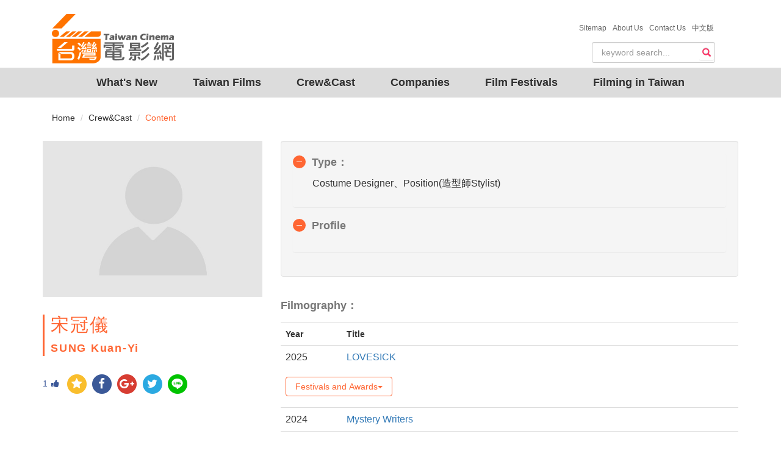

--- FILE ---
content_type: text/html; charset=utf-8
request_url: https://taiwancinema.bamid.gov.tw/EngStaff/EngStaffContent/?ContentUrl=76622
body_size: 6988
content:
<!DOCTYPE html>
<html>
<head>
    <meta charset="utf-8" />
    <meta name="viewport" content="width=device-width, initial-scale=1.0">
    <meta name="format-detection" content="telephone=no">
    <title>SUNG Kuan-Yi Taiwan Cinema</title>
    <meta name="description" content="SUNG Kuan-Yi,, | 台灣電影網 Taiwan Cinema">
    <meta name="keywords" content="SUNG Kuan-Yi,, | 台灣電影網 Taiwan Cinema">
    <meta property="og:type" content="article">
    <meta name="author" content="台灣電影網" />
    <meta property="og:title" content="SUNG Kuan-Yi  | 台灣電影網 Taiwan Cinema" />
    <meta property="og:url" content="https://taiwancinema.bamid.gov.tw/EngStaff/EngStaffContent/?ContentUrl=76622" />
    <link href="https://taiwancinema.bamid.gov.tw/EngStaff/EngStaffContent/?ContentUrl=76622" rel="canonical" />
    <link rel="icon" type="image/ico" href="/Images/favicon.ico" />
    <link href="/Content/jquery-ui.css?v=638926859115490987" rel="stylesheet"/>
<link href="/Content/bootstrap-theme.css?v=636364886850274867" rel="stylesheet"/>
<link href="/Content/bootstrap.css?v=636645000058820251" rel="stylesheet"/>
<link href="/Content/jquery.mmenu.all.css?v=635984099060000000" rel="stylesheet"/>
<link href="/Content/font-awesome.css?v=636364884003057129" rel="stylesheet"/>
<link href="/Content/style.css?v=638954506221390377" rel="stylesheet"/>
<link href="/Content/addtohomescreen.css?v=636114886990000000" rel="stylesheet"/>
<link href="/Content/unite-gallery.css?v=636422975455164891" rel="stylesheet"/>
<link href="/Content/ug-theme-default.css?v=636355628965851708" rel="stylesheet"/>

    <link href="/Content/themes/base/jquery.ui.core.css" rel="stylesheet"/>
<link href="/Content/themes/base/jquery.ui.resizable.css" rel="stylesheet"/>
<link href="/Content/themes/base/jquery.ui.selectable.css" rel="stylesheet"/>
<link href="/Content/themes/base/jquery.ui.accordion.css" rel="stylesheet"/>
<link href="/Content/themes/base/jquery.ui.button.css" rel="stylesheet"/>
<link href="/Content/themes/base/jquery.ui.dialog.css" rel="stylesheet"/>
<link href="/Content/themes/base/jquery.ui.slider.css" rel="stylesheet"/>
<link href="/Content/themes/base/jquery.ui.tabs.css" rel="stylesheet"/>
<link href="/Content/themes/base/jquery.ui.datepicker.css" rel="stylesheet"/>
<link href="/Content/themes/base/jquery.ui.progressbar.css" rel="stylesheet"/>
<link href="/Content/themes/base/jquery.ui.theme.css" rel="stylesheet"/>

    <style type="text/css">
        .parallax-window {
            min-height: 400px;
            background: transparent;
        }
    </style>
    <!-- Google tag (gtag.js) -->
	<script async src="https://www.googletagmanager.com/gtag/js?id=G-PHG8W5SCKH"></script>
	<script>
  window.dataLayer = window.dataLayer || [];
  function gtag(){dataLayer.push(arguments);}
  gtag('js', new Date());

  gtag('config', 'G-PHG8W5SCKH');
	</script>
	<script type="text/javascript">
        var _gaq = _gaq || [];
        _gaq.push(['_setAccount', 'UA-8161798-3']);
        _gaq.push(['_trackPageview']);
        (function () {
            var ga = document.createElement('script'); ga.type = 'text/javascript'; ga.async = true;
            ga.src = ('https:' == document.location.protocol ? 'https://ssl' : 'http://www') + '.google-analytics.com/ga.js';
            var s = document.getElementsByTagName('script')[0]; s.parentNode.insertBefore(ga, s);
        })();
    </script>
</head>
<body>
    
<!--手機版header_box 開始     ==================================================-->
    <div id="mobileHeader">
        <div>
           <a class="language" href="/Chi/Index"><img src="/Images/Ch.svg" alt=""/></a>
        </div>
        <div class="rightnNav">
            <a data-toggle="collapse" href="#search" class="">
                <span class="glyphicon glyphicon-search"></span></a>
        </div>
        <div class="logo">
            <a href="/Eng/Index"><img src="/Images/logo.png?v=202601230628430524271"></a>
        </div>
        <div class="leftNav navToggle">
            <a id="left-panel-link" href="#menu"><img src="/Images/select.png" alt=""/></a>
        </div>
        <hr class="featurette-divider">
        <!--手機搜尋開始-->
        <div id="mobileSearchbar" style="display: none;">

<form action="/SiteSearch/EngSearchResult" class="navbar-form" method="post" role="search"><input name="__RequestVerificationToken" type="hidden" value="VkgHsGcQYcqlTQpHTmoxDqVHhSw38kCqOsn6H0TT-lc526rl9XSFXUw6hOV2fj9Rl5yV2PhUJmyA5I9ZVuNjVGMAlmMbkwUDm0RRViyiu6Y1" />    <div id="custom-search-input">
        <div class="input-group">
            
            <input type="text" class="search-query form-control" name="Searchkeyword" placeholder="keyword search..." required data-autocomplete-url="/GetAutoComplete/GetPromptSiteSearchEng" />
            
        </div>
    </div>
</form>

        </div>
    </div>
    <!--手機搜尋結束-->
    <!--手機選單 開始-->
    <div id="menu">
        <ul>
            <li><a href="/EngInfoNew/Index" class="navItem">What's New</a></li>
            <li>
                <a href="#">Taiwan Films</a>
                <ul>
                    <li><a href="/EngFilm/Index">Films</a></li>
                    <li><a href="/EngTCBook/Index">Taiwan Cinema Book</a></li>
                </ul>
            </li>
            <li><a href="/EngStaff/Index/?StaffRoleInfo=1">Crew&Cast</a></li>
            <li><a href="/EngCompany/Index/?CompanyType=1">Companies</a></li>
            <li><a href="/EngFilmFestivals/Index">Film Festivals</a></li>
            <li>
                <a href="#">Filming in Taiwan</a>
                <ul>

    <li><a href="/EngAssistant/EngAssistantContent/?ContentUrl=1">Why Taiwan</a></li>
    <li><a href="/EngAssistant/EngAssistantContent/?ContentUrl=2">Production Guide</a></li>
    <li><a href="/EngAssistant/EngAssistantContent/?ContentUrl=3">Location Gallery/Studio</a></li>
    <li><a href="/EngAssistant/EngAssistantContent/?ContentUrl=4">Production Partner</a></li>
    <li><a href="/EngAssistant/EngAssistantContent/?ContentUrl=5">Taiwan&#39;s Production Funding</a></li>

                </ul>
            </li>
            <li><a href="/AboutTWCinema/ChiTWCinema">About Us</a></li>
				<!-- Modify by ARES,20240531 for ContactUs -->
                <li><a href="/Eng/ContactUs"><span>Contact Us &nbsp;</span></a></li>

            <li><a href="/Eng/Sitemap">Sitemap</a></li>
        </ul>
    </div>
       
    <!--手機選單 結束-->
    <!--=====手機版header_box 結束======-->

    
 <!-- 桌機搜尋   ================================================== -->
    <div class="container" id="haderdBar">
        <div class="headerBOX">
            <div class="container-fluid navbar-header">
                <a class="navbar-brand" href="/Eng/Index">
                    <img alt="logo" src="/Images/logo2.png?v=202601230628430524271"/>
                </a>
            </div>
        </div>
        <div class="about">
            <ul>
                <li><a href="/Eng/Sitemap"><span>Sitemap &nbsp;</span></a></li>
                <li><a href="/AboutTWCinema/EngTWCinema"><span>About Us &nbsp;</span></a></li>
				<!-- Modify by ARES,20240531 for ContactUs -->
                <li><a href="/Eng/ContactUs"><span>Contact Us &nbsp;</span></a></li>

                <li><a href="/Chi/Index"><span>中文版</span></a></li>
            </ul>
        </div>
        <div class="searchBOX">

<form action="/SiteSearch/EngSearchResult" class="navbar-form" method="post" role="search"><input name="__RequestVerificationToken" type="hidden" value="13Oy_AjFyMXCRhuwOjci1gFn22DBf64w5n2Mehfagys4Z-6hLeRfDHh3XnC_ytXOgT1ugEuX0zVqh1Di7BNi_jN6iNQEx75GT6n6xshfQwQ1" /><div id="custom-search-input">
    <div class="input-group">
        
        <input type="text" class="search-query form-control" name="Searchkeyword" placeholder="keyword search..." required data-autocomplete-url="/GetAutoComplete/GetPromptSiteSearchEng" />
        
        <span class="input-group-btn">
            <button class="btn btn-danger" type="submit">
                <span class="glyphicon glyphicon-search"></span>
            </button>
        </span>
    </div>
</div>
</form>
        </div>
    </div>
    <!--=====結束=====-->
    <!-- 桌機導覽列  ================================================== -->
    <div class="container-fluid">
    <div id="navbar">
        <nav class="navbars" role="navigation">
            <div class="" id="navbar-collapse-1">
                <ul class="nav navbar-nav">
                    <li><a href="/EngInfoNew/Index" class="navItem">What's New</a></li>
                    <li class="dropdown">
                        <a href="#" class="navItem">Taiwan Films</a> 
                        <ul class="dropdown-menu">
                            <li><a href="/EngFilm/Index">Films</a></li>
                            <li><a href="/EngTCBook/Index">Taiwan Cinema Book</a></li>
                            <li><a href="/EngFilm/Statistics">Statistics</a></li>
                        </ul>
                      </li>
                    <li><a href="/EngStaff/Index/?StaffRoleInfo=1" class="navItem">Crew&Cast</a></li>
                    <li><a href="/EngCompany/Index/?CompanyType=1" class="navItem">Companies</a></li>
                    <li><a href="/EngFilmFestivals/Index" class="navItem">Film Festivals</a></li>
                    <li><a href="#" class="navItem">Filming in Taiwan</a>
                        <ul class="dropdown-menu">

    <li><a href="/EngAssistant/EngAssistantContent/?ContentUrl=1">Why Taiwan</a></li>
    <li><a href="/EngAssistant/EngAssistantContent/?ContentUrl=2">Production Guide</a></li>
    <li><a href="/EngAssistant/EngAssistantContent/?ContentUrl=3">Location Gallery/Studio</a></li>
    <li><a href="/EngAssistant/EngAssistantContent/?ContentUrl=4">Production Partner</a></li>
    <li><a href="/EngAssistant/EngAssistantContent/?ContentUrl=5">Taiwan&#39;s Production Funding</a></li>

                        </ul>
                    </li>
                </ul>
            </div>
            <!-- /.navbar-collapse -->
        </nav>
    </div>
    </div>
    <!--****結束****-->

    

<!--麵包屑-->
<div class="container">
    <ol class="breadcrumb">
        <li><a href="/Eng/Index">Home</a></li>
        <li><a href="/EngStaff/Index">Crew&amp;Cast</a></li>
        <li class="active">Content</li>
    </ol>
</div>
<!--內容  ================================================== -->
<!-- Page Content -->
    <!--左側人像
    ====================================================-->
    <div class="container">
        <div class="row">
            <div class="col-md-6 col-lg-4">
                <!-- Blog Search Well -->
                <div class="">
                    <img src="https://taiwancinema.bamid.gov.tw/Images/staff/bg002.jpg?v=202601230628430524271" class="img-responsive" alt="">
                </div>
                <div class="">
                    <blockquote><h2>  宋冠儀  </h2>  SUNG Kuan-Yi  </blockquote>
                </div>
                <!--分享按鈕-->
                <div class="clearfix">
                    <div id='rndShareBtn' style="float:left;">

<!-- 讚 -->
<a href="javascript:GetLikeCount('76622')"><span class="thumbs_up" title='按讚'><span id="spanLike">1</span><i class="fa fa-thumbs-up fa-1x" aria-hidden="true"></i></span></a>
 <!-- 收藏 -->
<a id="bookmark-this" class='rs_AddFavorite' href='' title='收藏' ><span class='fa-stack fa-lg'><i class='fa fa-circle fa-stack-2x'></i><i class='fa fa fa-star fa-stack-1x'></i></span></a>
<!-- fb -->
<a class='rs_fb' href='http://www.facebook.com/share.php?u=https://taiwancinema.bamid.gov.tw//EngStaff/EngStaffContent/?ContentUrl=76622' title='分享到 FB' target='_blank'>
    <span class='fa-stack fa-lg'>
        <i class='fa fa-circle fa-stack-2x'></i>
        <i class='fa fa-facebook fa-stack-1x'></i>
    </span>
</a>
<!-- g+ -->
<a class='rs_gplus' href='https://plus.google.com/share?url=https://taiwancinema.bamid.gov.tw//EngStaff/EngStaffContent/?ContentUrl=76622' onclick='window.open(this.href, "_blank", "height=500,width=800"); return false;' title='分享到 G+' target='_blank'>
    <span class='fa-stack fa-lg'>
        <i class='fa fa-circle fa-stack-2x'></i>
        <i class='fa fa-google-plus fa-stack-1x'></i>
    </span>
</a>
<!-- twitter -->
<a class='rs_twitter' href='http://twitter.com/home/?status=宋冠儀https://taiwancinema.bamid.gov.tw//EngStaff/EngStaffContent/?ContentUrl=76622' title='分享到 TWITTER' target='_blank'>
    <span class='fa-stack fa-lg'>
        <i class='fa fa-circle fa-stack-2x'></i>
        <i class='fa fa-twitter fa-stack-1x'></i>
    </span>
</a>
<!-- line -->
<a class='rs_line' href='http://line.naver.jp/R/msg/text/?宋冠儀%0D%0Ahttps://taiwancinema.bamid.gov.tw//EngStaff/EngStaffContent/?ContentUrl=76622' title='分享到 LINE' target='_blank'>
    <span class='fa-stack fa-lg'>
        <i class='fa fa-circle fa-stack-2x'></i>
        <img src="/Images/LINE-icon.svg"/>
    </span>
</a>

                    </div>
                </div>
            </div>

            <!--內容 ================================================== -->
            <!-- Page Content -->

            <div class="col-lg-8 col-md-12">
                <div class="well">
                    <div class="panel-group">
                        <div class="panel panel-default">
                            <div class="panel-heading">
                              <h4 class="panel-title">
                                <a class="accordion-toggle " data-toggle="collapse" href="#accordion1_2">Type：</a>
                              </h4>
                            </div>
                            <div id="accordion1_2" class="panel-collapse collapse in">
                                <div class="panel-body">
                                        <p>
                                            Costume Designer、Position(造型師Stylist)
                                        </p>
                                </div>
                            </div>
                        </div>
                        <div class="panel panel-default">
                          <div class="panel-heading">
                            <h4 class="panel-title">
                              <a class="accordion-toggle" data-toggle="collapse" href="#accordion1_1">Profile</a>
                            </h4>
                          </div>
                          <div id="accordion1_1" class="panel-collapse collapse in">
                            <div class="panel-body">
                                <p></p>
                            </div>
                          </div>
                        </div>
                    </div>
                    <!--表格開始-->
                    
                </div>
                                    <table class="table table-hover">
                        <caption><h4>Filmography：</h4></caption>
                        <tr>
                            <th style="width: 100px;">Year</th>
                            <th>Title</th>
                        </tr>
                            <tr>
                                <td>2025</td>
                                <td><a href="/EngFilm/EngFilmcontent/?ContentUrl=93346">LOVESICK</a>&nbsp;</td>
                            </tr>
                                <tr>
                                    <td colspan="2" style="border:transparent;">
                                        <button class="btn awards-btn" id="ExpendDivID93346" AwardDivID="AwardDivID93346">Festivals and Awards<span class="caret"></span></button>
                                        <div style="line-height: 30px;" id="AwardDivID93346">Nominations
2025 The 62nd Golden Horse Awards - Best Original Film Song
2025 The 27th Taipei Film Awards Best Actress and Best Editing</div>
                                    </td>
                                </tr>
                            <tr>
                                <td>2024</td>
                                <td><a href="/EngFilm/EngFilmcontent/?ContentUrl=91973">Mystery Writers</a>&nbsp;</td>
                            </tr>
                            <tr>
                                <td>2023</td>
                                <td><a href="/EngFilm/EngFilmcontent/?ContentUrl=90619">Lost In Perfection</a>&nbsp;</td>
                            </tr>
                            <tr>
                                <td>2022</td>
                                <td><a href="/EngFilm/EngFilmcontent/?ContentUrl=89293">Little Blue</a>&nbsp;</td>
                            </tr>
                                <tr>
                                    <td colspan="2" style="border:transparent;">
                                        <button class="btn awards-btn" id="ExpendDivID89293" AwardDivID="AwardDivID89293">Festivals and Awards<span class="caret"></span></button>
                                        <div style="line-height: 30px;" id="AwardDivID89293">Festivals
2022 Busan International Film Festival
2022 “Trans-Border Taiwan” section at Kaohsiung Film Festival

Nominations
2023 Best Actress at the 25th Taipei Film Awards
2022 International New Talent Competition</div>
                                    </td>
                                </tr>
                            <tr>
                                <td>2021</td>
                                <td><a href="/EngFilm/EngFilmcontent/?ContentUrl=88157">TREAT OR TRICK</a>&nbsp;</td>
                            </tr>
                                <tr>
                                    <td colspan="2" style="border:transparent;">
                                        <button class="btn awards-btn" id="ExpendDivID88157" AwardDivID="AwardDivID88157">Festivals and Awards<span class="caret"></span></button>
                                        <div style="line-height: 30px;" id="AwardDivID88157">2021 Bucheon International Fantastic Film Festival- Jury's Choice</div>
                                    </td>
                                </tr>
                            <tr>
                                <td>2020</td>
                                <td><a href="/EngFilm/EngFilmcontent/?ContentUrl=84141">Acting out of Love</a>&nbsp;</td>
                            </tr>
                            <tr>
                                <td>2017</td>
                                <td><a href="/EngFilm/EngFilmcontent/?ContentUrl=75370">Who Killed Cock Robin</a>&nbsp;</td>
                            </tr>
                                <tr>
                                    <td colspan="2" style="border:transparent;">
                                        <button class="btn awards-btn" id="ExpendDivID75370" AwardDivID="AwardDivID75370">Festivals and Awards<span class="caret"></span></button>
                                        <div style="line-height: 30px;" id="AwardDivID75370">Nomination
2017 Golden Horse Awards
Best Leading Actor,Best Supporting Actor,Best Visual Effects,Best Film Editing,Best Sound Effects
2017 Shanghai International Film Festival
2017 Taipei Film Festival
2017 London East Asian Film Festival - Competition</div>
                                    </td>
                                </tr>
                            <tr>
                                <td>2017</td>
                                <td><a href="/EngFilm/EngFilmcontent/?ContentUrl=75646">The Tag-Along 2</a>&nbsp;</td>
                            </tr>
                                <tr>
                                    <td colspan="2" style="border:transparent;">
                                        <button class="btn awards-btn" id="ExpendDivID75646" AwardDivID="AwardDivID75646">Festivals and Awards<span class="caret"></span></button>
                                        <div style="line-height: 30px;" id="AwardDivID75646">Finalists
2017 Golden Horse Awards Best Supporting Actress,Best New Performer,Best Sound Effects</div>
                                    </td>
                                </tr>
                    </table>
                                <!--表格結束-->
				
					<h6 class="updateData">Posted date:2017/10/20</h6>
                                    <h6 class="updateData"> Update:2022/07/27</h6>
                <!--轉寄功能-->
                <div class="forward">
                    <button class="btn" onclick="javascript:printUrl()">Print</button>
                    <button class="btn" id="divforward">Forward</button>
                    <div class="row">
                        <div class="col-md-6 forward-content well">
                            <div name="FrmForwardMail" action="">
                                <label for="Email1">Recipient email</label>
                                <input type="email" class="form-control" name="ReceiverMail" placeholder="Email" required />
                                <button class="btn" onclick="javascript:ForwardEmail('宋冠儀');return false;">Send</button>
                                <button class="btn" onclick="javascript:CancelForwardEmail(); return false;">Cancel</button>
                            </div>
                        </div>
                    </div>
                </div><!--轉寄功能結束-->
            </div>
        </div><!-- .row -->
    </div>
<div><iframe width="1" height="1" id="printFrame" src="about:blank"></iframe></div>

    <!-- FOOTER開始 ================================================== -->
 <div align="center" class="footer_box">
 <div class="footer">
  <div class="f_map">
   <div class="row">
   
    <div class="col-xs-6 col-sm-4 col-md-3">
    <ul>
      <li><a href="/EngInfoNew/Index"><h4>What's New</h4></a></li>
      <li><a href="/EngFilm/Index"><h4>Taiwan Films</h4></a></li>
      <li><a href="/EngTCBook/Index"><h4>Taiwan Cinema Book</h4></a></li>
    </ul>
    </div>

    <div class="col-xs-6 col-sm-4 col-md-3">
    <ul>
      <li><a href="/EngStaff/Index"><h4>Crew&Cast</h4></a></li>
      <li><a href="/EngCompany/Index"><h4>Companies</h4></a></li>
    </ul>
    </div>

    <div class="col-xs-6 col-sm-4 col-md-3">
    <ul>
      <li><a href="/EngAssistant/EngAssistantContent/?ContentUrl=1"><h4>Why Taiwan</h4></a></li>
      <li><a href="/EngAssistant/EngAssistantContent/?ContentUrl=2"><h4>Production Guide</h4></a></li>
      <li><a href="/EngAssistant/EngAssistantContent/?ContentUrl=3"><h4>Location Gallery</h4></a></li>
    </ul>
    </div>
    <div class="col-xs-6 col-sm-4 col-md-3">
    <ul>
      <li><a href="/EngAssistant/EngAssistantContent/?ContentUrl=4"><h4>Production Partner</h4></a></li>
      <li><a href="/EngAssistant/EngAssistantContent/?ContentUrl=5"><h4>Taiwan's Production Funding</h4></a></li> 
    </ul>
    </div>     
    </div>
  </div>
  <div class="f_links">
      <div>Bureau of Audiovisual and Music Industry Development, MOC&nbsp;&nbsp;</div> 
      <div>Add: No. 3, Section 1, Kaifeng Street,Taipei 10047, Taiwan, R.O.C.&nbsp;&nbsp;</div>
      <div style="color:#ffffff;">TEL：+886-2-2375-8368&nbsp;&nbsp;</div>  
      <div style="color:#ffffff;">FAX：+886-2-2375-8407</div>   
      <br/>
      Copyright © 2017 All Rights Reserved by Bureau of Audiovisual and Music Industry Development, MOC
      </div>
  </div>
</div>   
    <!--****結束****-->
    <!--back2top 開始-->
    <div class="myicon icon-up back2top">
        <div class="back2top_box">
            <div class="icon-up-circle"></div>
            <span class="name">TOP</span>
            <div class="icon-up-triangle"></div>
        </div>
    </div>
    <!--back2top 結束-->
    <script src="/Scripts/jquery-3.2.0.min.js"></script>
<script src="/Scripts/jquery-ui.js"></script>
<script src="/Scripts/jquery.unobtrusive-ajax.js"></script>
<script src="/Scripts/jquery.signalR-2.4.3.min.js"></script>
<script src="/Scripts/autocomplete.js"></script>

    <script src="/Scripts/bootstrap.min.js"></script>
<script src="/Scripts/jquery.mmenu.all.min.js"></script>
<script src="/Scripts/assitantcarousel.js"></script>
<script src="/Scripts/parallax.min.js"></script>
<script src="/Scripts/addtohomescreen.js"></script>

    
    <script>
        //轉寄
        $(function () {
            $('[id^=AwardDivID]').hide();//hide all 參展及得獎紀錄
            $(".forward-content").hide();
            $("#divforward").click(function () {
                $(this)
                    .parent()
                    .find(".forward-content")
                    .slideToggle();
            });
        });
        $(document).ready(function () {
            $('[id^=ExpendDivID]').click(function () {
                var AwardDivID = "#" + $(this).attr('AwardDivID');
                $(AwardDivID).slideToggle();
            });
        });
        //送出收起
        $(document).ready(function(){
            $(".btn-submit").click(function(){
                $(".forward-content").hide();
            });
        });
        $(document).ready(function () {
            $("#printFrame").attr('src', '/EngStaff/PrintFrameContent?ContentUrl=76622');
        });
        function printUrl() {
            var frame = document.getElementById('printFrame');
            if (!frame) {
                return;
            }
            frameDoc = frame.contentWindow;
            frameDoc.focus();
            frameDoc.print();
            return false;
        }
        function ForwardEmail(subject) {
            var mailToLink = "mailto:" + $("[name='FrmForwardMail'] [name='ReceiverMail']").val() + "?subject=Taiwan Cinema -- " + subject + "&body=" + location.href;
            window.location.href = mailToLink;
            $(".forward-content").hide();
        }
        function CancelForwardEmail()
        {
            $("[name='FrmForwardMail'] [name='ReceiverMail']").val('');
            $(".forward-content").hide();
        }
    </script>

    <script type="text/javascript">
        $(document).ready(
        function() {
            $(".rightnNav").click(function() {
                $("#mobileSearchbar").slideToggle();
            });
        });
    </script>
    <script type="text/javascript">
    //側欄選單script 開始
     $(function() {
         $("#menu").mmenu({
             navbar: {
                 title: "Menu"
             }
         });
        $('#menu').mmenu({
            extensions: ["multiline", "effect-menu-slide", "effect-listitems-slide", "pageshadow", "border-full"],
        });
        $(".mm-next").addClass("mm-fullsubopen");
     });
    </script>
    <script type="text/javascript">
        //back2top 開始
        $(document).ready(function() {
            // hide .back2top
            $(".back2top").hide();
            // fade in .back2top
            $(function() {
                $(window).scroll(function() {
                    if ($(this).scrollTop() > 800) {
                        $('.back2top').fadeIn();
                    } else {
                        $('.back2top').fadeOut();
                    }
                });
                // scroll body to 0px on click
                $('.back2top').click(function() {
                    $('body,html').animate({
                        scrollTop: 0
                    }, 300);
                    return false;
                });
            });
        });
    </script>
    <script type="text/javascript">
        //按讚動態
        $('.thumbs_up').click(function () {
            $(this).toggleClass('clicked');
        });
        jQuery(function ($) {
            $('#bookmark-this').click(function (e) {
                var bookmarkURL = window.location.href;
                var bookmarkTitle = document.title;

                if ('addToHomescreen' in window && addToHomescreen.isCompatible) {
                    // Mobile browsers
                    addToHomescreen({ autostart: false, startDelay: 0 }).show(true);
                } else if (window.sidebar && window.sidebar.addPanel) {
                    // Firefox <=22
                    window.sidebar.addPanel(bookmarkTitle, bookmarkURL, '');
                } else if ((window.sidebar && /Firefox/i.test(navigator.userAgent)) || (window.opera && window.print)) {
                    // Firefox 23+ and Opera <=14
                    $(this).attr({
                        href: bookmarkURL,
                        title: bookmarkTitle,
                        rel: 'sidebar'
                    }).off(e);
                    return true;
                } else if (window.external && ('AddFavorite' in window.external)) {
                    // IE Favorites
                    window.external.AddFavorite(bookmarkURL, bookmarkTitle);
                } else {
                    // Other browsers (mainly WebKit & Blink - Safari, Chrome, Opera 15+)
                    alert('Press ' + (/Mac/i.test(navigator.userAgent) ? 'Cmd' : 'Ctrl') + '+D to bookmark this page.');
                }
                return false;
            });
        });
        function GetLikeCount(ID)
        {
            $.ajax({
                async: false,
                type: "POST",
                url: "/ShareSocialMedia/GiveLike",
                data: "{ID:'" + ID + "'}",
                contentType: "application/json; charset=utf-8",
                success: function (response) {
                    var tt = JSON.parse(JSON.stringify(response));
                    $("#spanLike").html(tt.LikeCount);
                },
                error: function (response) {

                }
            });
        }
    </script>
</body>
</html>


--- FILE ---
content_type: text/html; charset=utf-8
request_url: https://taiwancinema.bamid.gov.tw/EngStaff/PrintFrameContent?ContentUrl=76622
body_size: 1454
content:
<!DOCTYPE html>
<html>
<head>
    <meta charset="utf-8" />
    <meta name="viewport" content="width=device-width, initial-scale=1.0">
    <title>SUNG Kuan-Yi 台灣電影網 Taiwan Cinema</title>
    <link href="/Content/jquery-ui.css?v=638926859115490987" rel="stylesheet"/>
<link href="/Content/bootstrap-theme.css?v=636364886850274867" rel="stylesheet"/>
<link href="/Content/bootstrap.css?v=636645000058820251" rel="stylesheet"/>
<link href="/Content/jquery.mmenu.all.css?v=635984099060000000" rel="stylesheet"/>
<link href="/Content/font-awesome.css?v=636364884003057129" rel="stylesheet"/>
<link href="/Content/style.css?v=638954506221390377" rel="stylesheet"/>
<link href="/Content/addtohomescreen.css?v=636114886990000000" rel="stylesheet"/>
<link href="/Content/unite-gallery.css?v=636422975455164891" rel="stylesheet"/>
<link href="/Content/ug-theme-default.css?v=636355628965851708" rel="stylesheet"/>

</head>
<body onunload="">
    

<!-- Page Content -->
    <!--左側人像
    ====================================================-->
    <div class="container">
        <div class="row">
            <div class="col-md-6 col-lg-4">
                <!-- Blog Search Well -->
                <div class="">
                    <img src="https://taiwancinema.bamid.gov.tw/Images/staff/bg002.jpg?v=202601230628452281412" class="img-responsive" alt="">
                </div>
                <div class="">
                    <blockquote><h2>  宋冠儀  </h2>  SUNG Kuan-Yi  </blockquote>
                </div>
            </div>

            <!--內容 ================================================== -->
            <!-- Page Content -->

            <div class="col-lg-8 col-md-12">
                <div class="well">
                    <!--表格開始-->
                    <table class="table table-hover">
                        <thead>
                            <tr>
                                <td><h4>Cast & Crew</h4></td>
                            </tr>
                        </thead>

                        <tbody>
                            <tr>
                                <td>Type：</td>
                                <td> Costume Designer </td>
                            </tr>

                            <tr>
                                <td style="width: 100px;">Biography：</td>
                                <td>
                                    <p></p>
                                </td>
                            </tr>
                        </tbody>
                    </table>
                </div>
                                    <table class="table table-hover">
                        <caption><h4>Filmography：</h4></caption>
                        <tr>
                            <th style="width: 100px;">Year</th>
                            <th>Title</th>
                            <th>Festivals and Awards</th>
                        </tr>
                            <tr>
                                <td>2025</td>
                                <td><a href="/EngFilm/EngFilmcontent/?ContentUrl=93346">LOVESICK</a>&nbsp;</td>
                                <td><p style="word-wrap: break-word;">Nominations
2025 The 62nd Golden Horse Awards - Best Original Film Song
2025 The 27th Taipei Film Awards Best Actress and Best Editing</p></td>
                            </tr>
                            <tr>
                                <td>2024</td>
                                <td><a href="/EngFilm/EngFilmcontent/?ContentUrl=91973">Mystery Writers</a>&nbsp;</td>
                                <td><p style="word-wrap: break-word;"></p></td>
                            </tr>
                            <tr>
                                <td>2023</td>
                                <td><a href="/EngFilm/EngFilmcontent/?ContentUrl=90619">Lost In Perfection</a>&nbsp;</td>
                                <td><p style="word-wrap: break-word;"></p></td>
                            </tr>
                            <tr>
                                <td>2022</td>
                                <td><a href="/EngFilm/EngFilmcontent/?ContentUrl=89293">Little Blue</a>&nbsp;</td>
                                <td><p style="word-wrap: break-word;">Festivals
2022 Busan International Film Festival
2022 “Trans-Border Taiwan” section at Kaohsiung Film Festival

Nominations
2023 Best Actress at the 25th Taipei Film Awards
2022 International New Talent Competition</p></td>
                            </tr>
                            <tr>
                                <td>2021</td>
                                <td><a href="/EngFilm/EngFilmcontent/?ContentUrl=88157">TREAT OR TRICK</a>&nbsp;</td>
                                <td><p style="word-wrap: break-word;">2021 Bucheon International Fantastic Film Festival- Jury's Choice</p></td>
                            </tr>
                            <tr>
                                <td>2020</td>
                                <td><a href="/EngFilm/EngFilmcontent/?ContentUrl=84141">Acting out of Love</a>&nbsp;</td>
                                <td><p style="word-wrap: break-word;"></p></td>
                            </tr>
                            <tr>
                                <td>2017</td>
                                <td><a href="/EngFilm/EngFilmcontent/?ContentUrl=75370">Who Killed Cock Robin</a>&nbsp;</td>
                                <td><p style="word-wrap: break-word;">Nomination
2017 Golden Horse Awards
Best Leading Actor,Best Supporting Actor,Best Visual Effects,Best Film Editing,Best Sound Effects
2017 Shanghai International Film Festival
2017 Taipei Film Festival
2017 London East Asian Film Festival - Competition</p></td>
                            </tr>
                            <tr>
                                <td>2017</td>
                                <td><a href="/EngFilm/EngFilmcontent/?ContentUrl=75646">The Tag-Along 2</a>&nbsp;</td>
                                <td><p style="word-wrap: break-word;">Finalists
2017 Golden Horse Awards Best Supporting Actress,Best New Performer,Best Sound Effects</p></td>
                            </tr>
                    </table>
                                <!--表格結束-->
				
					<h6 class="updateData">Posted date:2017/10/20</h6>
                                    <h6 class="updateData"> Update:2022/07/27</h6>
            </div>
        </div><!-- .row -->
    </div>

</body>
</html>
